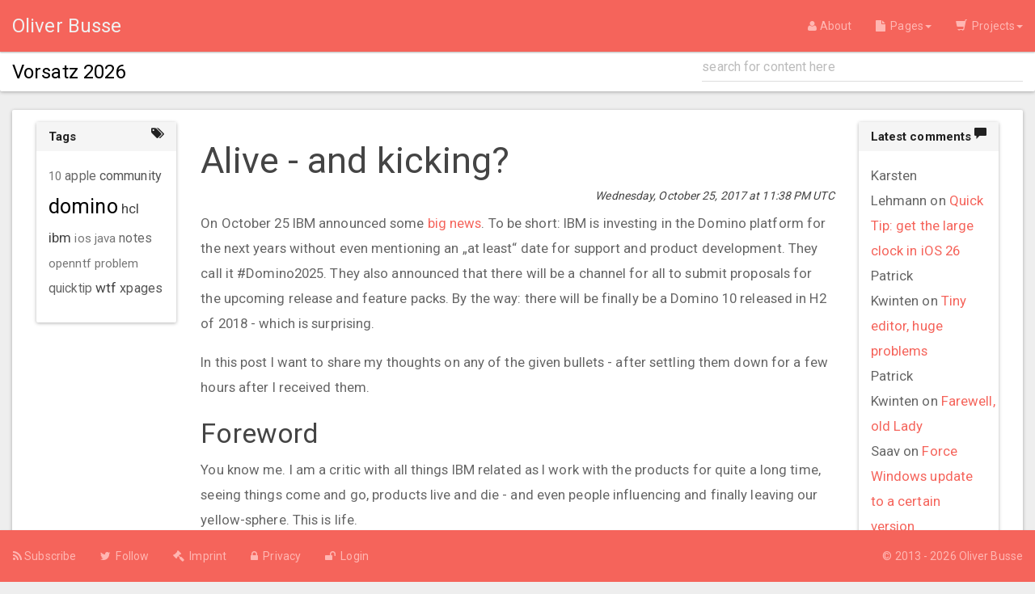

--- FILE ---
content_type: text/html;charset=UTF-8
request_url: https://notesx.net/hp.nsf/blogpost.xsp?documentId=1BFA
body_size: 7620
content:
<!DOCTYPE html>
<html lang="en">
<head>
<script type="text/javascript">if(!navigator.cookieEnabled)window.location.href="https://notesx.net/hp.nsf/blogpost.xsp?documentId=1BFA\u0026SessionID=C07D3E682AAC712757984B7F690F1F48EE3B1459";</script>
<title>Alive - and kicking? // Oliver Busse</title>
<link rel="SHORTCUT ICON" href="/hp.nsf/life.png">
<script type="text/javascript">var dojoConfig = {locale: 'en', parseOnLoad: true};</script>
<script type="text/javascript" src="/xsp/.ibmxspres/dojoroot-1.9.7/dojo/dojo.js"></script>
<script type="text/javascript" src="/xsp/.ibmxspres/dojoroot-1.9.7/ibm/xsp/widget/layout/layers/xspClientDojo.js"></script>
<script type="text/javascript" src="/xsp/.ibmxspres/dojoroot-1.9.7/ibm/xsp/widget/layout/layers/xspClientDojoUI.js"></script>
<script type="text/javascript">dojo.require("dojo.parser")</script>
<meta name="viewport" content="width=device-width, initial-scale=1">
<link rel="stylesheet" type="text/css" href="/xsp/.ibmxspres/.extlib/bootstrap/xsptheme/xsp.css">
<link rel="stylesheet" type="text/css" href="/xsp/.ibmxspres/.extlib/bootstrap/bootstrap320/css/bootstrap.min.css">
<link rel="stylesheet" type="text/css" href="/xsp/.ibmxspres/dojoroot-1.9.7/dijit/themes/tundra/tundra.css">
<link rel="stylesheet" type="text/css" href="/xsp/.ibmxspres/.extlib/bootstrap/xpages300.css">
<script type="text/javascript" src="/xsp/.ibmxspres/.extlib/bootstrap/jquery/jquery-1.11.0.min.js"></script>
<script type="text/javascript" src="/xsp/.ibmxspres/.extlib/bootstrap/bootstrap320/js/bootstrap.min.js"></script>
<script type="text/javascript" src="/xsp/.ibmxspres/.extlib/bootstrap/xpages300.js"></script>
<script type="text/javascript" src="/hp.nsf/bootstrap-growl-master/jquery.bootstrap-growl.min.js"></script>
<link rel="stylesheet" type="text/css" href="https://maxcdn.bootstrapcdn.com/font-awesome/4.4.0/css/font-awesome.min.css">
<link rel="stylesheet" type="text/css" href="/hp.nsf/bs3_tweaks.css">
<link rel="stylesheet" type="text/css" href="/hp.nsf/paper/bootstrap.css">
<link rel="stylesheet" type="text/css" href="/hp.nsf/hp_tweaks.css">
<script type="text/javascript" src="/hp.nsf/core.js"></script>
<script type="text/javascript" src="/hp.nsf/google-code-prettify/prettify.js"></script>
<link rel="stylesheet" type="text/css" href="/hp.nsf/google-code-prettify/prettify.css">
<link rel="stylesheet" type="text/css" href="/hp.nsf/prettify-desert.css">
<meta name="keywords" content="10, collaboration, collaborationtoday, domino, ibm, notes, sametime, verse">
<link rel="stylesheet" type="text/css" href="/xsp/.ibmxspres/.extlib/css/tagcloud.css">
</head>
<body class="xsp tundra">
<form id="view:_id1" method="post" action="/hp.nsf/blogpost.xsp?documentId=1BFA" enctype="multipart/form-data">
<nav class="navbar navbar-inverse navbar-fixed-top navbar-paper" role="navigation"><div class="container-fluid"><div class="navbar-header"><button class="navbar-toggle" data-target="#bs-example-navbar-collapse-1" data-toggle="collapse" type="button"><span class="sr-only">Toggle navigation</span><span class="icon-bar"></span><span class="icon-bar"></span><span class="icon-bar"></span></button><a class="navbar-brand" href="index.xsp"><span id="view:_id1:_id2:computedField3">Oliver Busse</span></a></div><div class="collapse navbar-collapse" id="bs-example-navbar-collapse-1"><ul class="nav navbar-nav"></ul><ul class="nav navbar-nav navbar-right"><li><a href="about.xsp"><span class="fa fa-user"></span>&nbsp;About</a></li><li class="dropdown"><a class="dropdown-toggle" data-toggle="dropdown" href="#"><span class="fa fa-file"></span>&nbsp; Pages<b class="caret"></b></a><ul class="dropdown-menu"><li>
<a href="blog.xsp"><span class="glyphicon glyphicon-tasks"></span><span id="view:_id1:_id2:repeat1:0:computedField1">&#160; Blog</span></a></li>
<li>
<a href="tutorials.xsp"><span class="glyphicon glyphicon-hand-up"></span><span id="view:_id1:_id2:repeat1:1:computedField1">&#160; Tutorials</span></a></li>
<li>
<a href="docu.xsp"><span class="glyphicon glyphicon-facetime-video"></span><span id="view:_id1:_id2:repeat1:2:computedField1">&#160; Docs</span></a></li>
<li>
<a href="http://de.slideshare.net/OliverBusse" target="_blank"><span class="fa fa-slideshare"></span><span id="view:_id1:_id2:repeat1:3:computedField1">&#160; Slide Decks</span></a></li>
<li>
<a href="terms.xsp"><span class="fa fa-bookmark"></span><span id="view:_id1:_id2:repeat1:4:computedField1">&#160; Terms</span></a></li>
<li>
<a href="domnav.xsp"><span class="fa fa-arrow-right"></span><span id="view:_id1:_id2:repeat1:5:computedField1">&#160; Domino Navigator</span></a></li>
<li>
<a href="other.xsp"><span class="fa fa-plus"></span><span id="view:_id1:_id2:repeat1:6:computedField1">&#160; More</span></a></li>
</ul></li><li class="dropdown"><a class="dropdown-toggle" data-toggle="dropdown" href="#"><span class="glyphicon glyphicon-shopping-cart"></span>&nbsp; Projects<b class="caret"></b></a><ul class="dropdown-menu"><li><a href="http://www.openntf.org/main.nsf/project.xsp?r=project/FileSilo" target="_blank">FileSilo</a></li><li><a href="https://github.com/zeromancer1972/Bootstrap-3-Template" target="_blank">Bootstrap 3 Template</a></li><li><a href="https://github.com/zeromancer1972/Pushover4XPages" target="_blank">Pushover 4 XPages</a></li><li><a href="http://www.openntf.org/main.nsf/project.xsp?r=project/OSnippets%20Template" target="_blank">OSnippets Template</a></li><li><a href="http://www.openntf.org/main.nsf/project.xsp?r=project/Portalo" target="_blank">Portalo</a></li></ul></li></ul></div></div></nav><div class="pagehelp panel panel-default"><div class="container-fluid"><div class="row"><div class="col-lg-8"><h4><div id="view:_id1:_id2:_id53:repeat1" style="clear:both;">
<a id="view:_id1:_id2:_id53:repeat1:0:link1" href="blogpost.xsp?documentId=2576"><span class="lotusHeading">Vorsatz 2026</span></a></div>
</h4></div><div class="col-lg-4"><div><input type="text" id="view:_id1:_id2:_id57:quicksearch" name="view:_id1:_id2:_id57:quicksearch" class="form-control searchfield" placeholder="search for content here"><span class="input-group-btn" style="display:none"><button class="btn btn-default" type="button" name="view:_id1:_id2:_id57:searchButton" id="view:_id1:_id2:_id57:searchButton"><i class="fa    fa-search"></i></button></span></div>
</div></div></div></div><div class="container-fluid" id="content"><div class="panel panel-default"><div class="panel-body"><div class="col-lg-2" id="leftcol"><div id="view:_id1:_id2:facetLeft">
<div><div class="panel panel-default"><div class="panel-heading"><h4 class="panel-title">Tags</h4><span class="fa fa-tags pull-right"></span></div><div class="panel-body panel-widget"><div id="view:_id1:_id2:facetLeft:_id66:tagCloud1" role="navigation">
<div id="view:_id1:_id2:facetLeft:_id66:tagCloud1_tg" class="lotusTagCloud lotusChunk">
<ul>
<li style="display:inline"><a role="link" href="/hp.nsf/tags.xsp?query=10" title="32 entries" class="tagCloudSize1">10</a></li>
<li style="display:inline"><a role="link" href="/hp.nsf/tags.xsp?query=12" title="20 entries" class="tagCloudSize0">12</a></li>
<li style="display:inline"><a role="link" href="/hp.nsf/tags.xsp?query=admin" title="10 entries" class="tagCloudSize0">admin</a></li>
<li style="display:inline"><a role="link" href="/hp.nsf/tags.xsp?query=ambassador" title="15 entries" class="tagCloudSize0">ambassador</a></li>
<li style="display:inline"><a role="link" href="/hp.nsf/tags.xsp?query=apple" title="50 entries" class="tagCloudSize2">apple</a></li>
<li style="display:inline"><a role="link" href="/hp.nsf/tags.xsp?query=beta" title="14 entries" class="tagCloudSize0">beta</a></li>
<li style="display:inline"><a role="link" href="/hp.nsf/tags.xsp?query=bluemix" title="20 entries" class="tagCloudSize0">bluemix</a></li>
<li style="display:inline"><a role="link" href="/hp.nsf/tags.xsp?query=bootstrap" title="14 entries" class="tagCloudSize0">bootstrap</a></li>
<li style="display:inline"><a role="link" href="/hp.nsf/tags.xsp?query=champion" title="24 entries" class="tagCloudSize0">champion</a></li>
<li style="display:inline"><a role="link" href="/hp.nsf/tags.xsp?query=collaboration" title="15 entries" class="tagCloudSize0">collaboration</a></li>
<li style="display:inline"><a role="link" href="/hp.nsf/tags.xsp?query=community" title="88 entries" class="tagCloudSize3">community</a></li>
<li style="display:inline"><a role="link" href="/hp.nsf/tags.xsp?query=designer" title="19 entries" class="tagCloudSize0">designer</a></li>
<li style="display:inline"><a role="link" href="/hp.nsf/tags.xsp?query=development" title="25 entries" class="tagCloudSize0">development</a></li>
<li style="display:inline"><a role="link" href="/hp.nsf/tags.xsp?query=docker" title="12 entries" class="tagCloudSize0">docker</a></li>
<li style="display:inline"><a role="link" href="/hp.nsf/tags.xsp?query=domino" title="207 entries" class="tagCloudSize10">domino</a></li>
<li style="display:inline"><a role="link" href="/hp.nsf/tags.xsp?query=domino2025" title="15 entries" class="tagCloudSize0">domino2025</a></li>
<li style="display:inline"><a role="link" href="/hp.nsf/tags.xsp?query=engageug" title="27 entries" class="tagCloudSize0">engageug</a></li>
<li style="display:inline"><a role="link" href="/hp.nsf/tags.xsp?query=event" title="22 entries" class="tagCloudSize0">event</a></li>
<li style="display:inline"><a role="link" href="/hp.nsf/tags.xsp?query=extlib" title="12 entries" class="tagCloudSize0">extlib</a></li>
<li style="display:inline"><a role="link" href="/hp.nsf/tags.xsp?query=fixpack" title="19 entries" class="tagCloudSize0">fixpack</a></li>
<li style="display:inline"><a role="link" href="/hp.nsf/tags.xsp?query=hardware" title="10 entries" class="tagCloudSize0">hardware</a></li>
<li style="display:inline"><a role="link" href="/hp.nsf/tags.xsp?query=hcl" title="107 entries" class="tagCloudSize4">hcl</a></li>
<li style="display:inline"><a role="link" href="/hp.nsf/tags.xsp?query=homekit" title="14 entries" class="tagCloudSize0">homekit</a></li>
<li style="display:inline"><a role="link" href="/hp.nsf/tags.xsp?query=ibm" title="95 entries" class="tagCloudSize4">ibm</a></li>
<li style="display:inline"><a role="link" href="/hp.nsf/tags.xsp?query=ics" title="25 entries" class="tagCloudSize0">ics</a></li>
<li style="display:inline"><a role="link" href="/hp.nsf/tags.xsp?query=ios" title="32 entries" class="tagCloudSize1">ios</a></li>
<li style="display:inline"><a role="link" href="/hp.nsf/tags.xsp?query=java" title="42 entries" class="tagCloudSize1">java</a></li>
<li style="display:inline"><a role="link" href="/hp.nsf/tags.xsp?query=linux" title="22 entries" class="tagCloudSize0">linux</a></li>
<li style="display:inline"><a role="link" href="/hp.nsf/tags.xsp?query=mac" title="26 entries" class="tagCloudSize0">mac</a></li>
<li style="display:inline"><a role="link" href="/hp.nsf/tags.xsp?query=macos" title="9 entries" class="tagCloudSize0">macos</a></li>
<li style="display:inline"><a role="link" href="/hp.nsf/tags.xsp?query=node" title="19 entries" class="tagCloudSize0">node</a></li>
<li style="display:inline"><a role="link" href="/hp.nsf/tags.xsp?query=nomad" title="14 entries" class="tagCloudSize0">nomad</a></li>
<li style="display:inline"><a role="link" href="/hp.nsf/tags.xsp?query=notes" title="63 entries" class="tagCloudSize2">notes</a></li>
<li style="display:inline"><a role="link" href="/hp.nsf/tags.xsp?query=openntf" title="47 entries" class="tagCloudSize1">openntf</a></li>
<li style="display:inline"><a role="link" href="/hp.nsf/tags.xsp?query=people" title="23 entries" class="tagCloudSize0">people</a></li>
<li style="display:inline"><a role="link" href="/hp.nsf/tags.xsp?query=problem" title="44 entries" class="tagCloudSize1">problem</a></li>
<li style="display:inline"><a role="link" href="/hp.nsf/tags.xsp?query=quicktip" title="60 entries" class="tagCloudSize2">quicktip</a></li>
<li style="display:inline"><a role="link" href="/hp.nsf/tags.xsp?query=smarthome" title="20 entries" class="tagCloudSize0">smarthome</a></li>
<li style="display:inline"><a role="link" href="/hp.nsf/tags.xsp?query=source+control" title="11 entries" class="tagCloudSize0">source control</a></li>
<li style="display:inline"><a role="link" href="/hp.nsf/tags.xsp?query=ssl" title="11 entries" class="tagCloudSize0">ssl</a></li>
<li style="display:inline"><a role="link" href="/hp.nsf/tags.xsp?query=stupid" title="11 entries" class="tagCloudSize0">stupid</a></li>
<li style="display:inline"><a role="link" href="/hp.nsf/tags.xsp?query=ubuntu" title="10 entries" class="tagCloudSize0">ubuntu</a></li>
<li style="display:inline"><a role="link" href="/hp.nsf/tags.xsp?query=watson" title="13 entries" class="tagCloudSize0">watson</a></li>
<li style="display:inline"><a role="link" href="/hp.nsf/tags.xsp?query=we4it" title="20 entries" class="tagCloudSize0">we4it</a></li>
<li style="display:inline"><a role="link" href="/hp.nsf/tags.xsp?query=web" title="10 entries" class="tagCloudSize0">web</a></li>
<li style="display:inline"><a role="link" href="/hp.nsf/tags.xsp?query=windows" title="18 entries" class="tagCloudSize0">windows</a></li>
<li style="display:inline"><a role="link" href="/hp.nsf/tags.xsp?query=windows+10" title="11 entries" class="tagCloudSize0">windows 10</a></li>
<li style="display:inline"><a role="link" href="/hp.nsf/tags.xsp?query=work" title="11 entries" class="tagCloudSize0">work</a></li>
<li style="display:inline"><a role="link" href="/hp.nsf/tags.xsp?query=wtf" title="98 entries" class="tagCloudSize4">wtf</a></li>
<li style="display:inline"><a role="link" href="/hp.nsf/tags.xsp?query=xpages" title="81 entries" class="tagCloudSize3">xpages</a></li>
</ul>
</div>

</div></div></div></div>
</div>
</div><div class="col-lg-8"><div id="view:_id1:_id2:facetMiddle">
<div><header style="lotusHeader"><h2 style="font-weight:normal;" class="lotusHeading">Alive - and kicking?</h2></header><h6 class="text-right"><em>Wednesday, October 25, 2017 at 11:38 PM&nbsp;UTC</em></h6><div id="view:_id1:_id2:facetMiddle:inputRichText1"><p dir="ltr">On October 25 IBM announced some <a href="https://www.ibm.com/blogs/social-business/2017/10/25/ibm-announces-investment-notes-domino-version-10-beyond/" target="_blank">big&nbsp;news</a>. To be short: IBM is investing in the Domino platform for the next years without even mentioning an&nbsp;&bdquo;at least&ldquo; date for support and product development. They call it #Domino2025. They also announced that there will be a channel for all to submit proposals for the upcoming release and feature packs. By the way: there will be finally be a Domino 10 released in H2 of 2018 - which is surprising.</p>

<p dir="ltr">In this post I want to share my thoughts on any of the given bullets - after settling them down for a few hours after I received them.</p>

<h3 dir="ltr">Foreword</h3>

<p dir="ltr">You know me. I am a critic with all things IBM related as I work with the products for quite a long time, seeing things come and go, products live and die - and even people influencing and finally leaving our yellow-sphere. This is life.</p>

<p dir="ltr">This day I missed the IBM Champions call on which IBM &bdquo;exclusively&ldquo; announced the details after <a href="https://www.ibm.com/social-business/us-en/announce/domino-jam2025/" target="_blank">Ed&nbsp;Brill&nbsp;published&nbsp;the&nbsp;Domino&nbsp;10&nbsp;news</a> earlier. I slept over it literally because I took a 4h nap after an early start heading back home from a customer workshop in Vienna this week, so my first impressions came from tweets directly afterwards and various blog posts. I don&rsquo;t link them here, search them for yourself on <a href="https://collaborationtoday.info/" target="_blank">CollaborationToday</a> or via the hashtag #domino2025 on Twitter.</p>

<h3 dir="ltr">What IBM told us</h3>

<p dir="ltr">IBM will outsource the development of Notes, Domino, Verse and Sametime to HCL Technologies. Domino will reach the 10th iteration, project name &bdquo;Sapphire&ldquo; - which totally makes sense as FP9 was called &bdquo;Zircon&ldquo;, so they keep the &bdquo;gem&ldquo; terms.</p>

<p dir="ltr">What is surprising is the number 10. IBM told us for the last 1,5-2 years that a new version is difficult due to internal legal processes. So they once introduced the &bdquo;Feature Pack&ldquo; strategy. Now, suddenly, it seems that they solved those issues and we finally get the &bdquo;10&ldquo; - congrats!</p>

<p dir="ltr">But what does outsourcing mean? HCL Technologies is a global player, based in India (!), fulfilling all the common outsourcing-cliches but this company does a lot of work for other global players such as Microsoft and Amazon. So I don&rsquo;t see an issue on that. What makes me wonder is that IBM still is leading the strategy and marketing role for the named products. Strategy is fine but also carrying on with marketing for Domino &amp; co does not make any sense to me. We had that for decades which lead us to where we are now. Another development team doing the heavy lifting will not change anything except from regular updates. To be honest, regular updates weren&rsquo;t a thing that made me frown during the Feature Pack period - IBM delivered.</p>

<p dir="ltr">I also wonder what will happen to the IBM developers of the products - there still quite a lot of them. As we already have seen they will change to other teams inside IBM like the Ireland crew who now focuses on Livegrid and Pink, formerly XPages.</p>

<p dir="ltr">Finally the support channels stay the same with submitting PMR.</p>

<p dir="ltr"><img alt="" src="/hp.nsf/xsp/.ibmmodres/persistence/DominoDoc-1BFA-postBody/dominox_1508976450533.jpeg" /></p>

<h3 dir="ltr">My concerns</h3>

<p dir="ltr">This announcement is a very important one - but unfortunately at least 5-10 years too late. During the last decade IBM lost a lot of customers which basically means that the customers do not use Domino exclusively but in combination with other products like Sharepoint. IBM missed a lot of opportunities binding customers. I doubt that this will change with this new strategy.</p>

<p dir="ltr">And: will the lately published Domino Developer Edition also benefit from this progress?</p>

<h3 dir="ltr">The benefit</h3>

<p dir="ltr">Again, IBM shows increased interest of what the community (partners, customers, influencers) has&nbsp;to say for the new product and launched the #Domino2025 jam. You can register for it to participate.</p>

<h3 dir="ltr">Outlook</h3>

<p dir="ltr">Of course I wish our bread-and-butter platform all the best for the future and I hope that Domino 10 won&rsquo;t be just another name for feature pack 11-15 but offering current technologies such as REST, graph, analytics and cognitive parts as well as separation for mail from application parts and modularisation and containers. One last thing: please don&#39;t invest in the Notes client.</p>

<p dir="ltr">Good luck!</p>
</div><br>
<br>
<div id="view:_id1:_id2:facetMiddle:repeat1" style="text-align:right;">
<a id="view:_id1:_id2:facetMiddle:repeat1:0:link2" href="tags.xsp?query=10" class="badge">10</a><a id="view:_id1:_id2:facetMiddle:repeat1:1:link2" href="tags.xsp?query=collaboration" class="badge">collaboration</a><a id="view:_id1:_id2:facetMiddle:repeat1:2:link2" href="tags.xsp?query=collaborationtoday" class="badge">collaborationtoday</a><a id="view:_id1:_id2:facetMiddle:repeat1:3:link2" href="tags.xsp?query=domino" class="badge">domino</a><a id="view:_id1:_id2:facetMiddle:repeat1:4:link2" href="tags.xsp?query=ibm" class="badge">ibm</a><a id="view:_id1:_id2:facetMiddle:repeat1:5:link2" href="tags.xsp?query=notes" class="badge">notes</a><a id="view:_id1:_id2:facetMiddle:repeat1:6:link2" href="tags.xsp?query=sametime" class="badge">sametime</a><a id="view:_id1:_id2:facetMiddle:repeat1:7:link2" href="tags.xsp?query=verse" class="badge">verse</a></div>
<br>
<br>
<a name="comments"></a><br>
<script type="text/javascript">
require( ['dojo/_base/declare', 'ibm/xsp/widget/layout/xspCKEditor'], function( declare, xspCKEditor ){
	return declare( 'org.openntf.filesilo.CKEDITOR', xspCKEditor, {
		constructor: function ckew_ctor(options){
		CKEDITOR.timestamp = '';
	}
	});    
});

</script>
<div id="view:_id1:_id2:facetMiddle:_id126:cform"><br>
<div class="panel panel-default"><div class="panel-heading"><h4 class="panel-title">Leave a comment right here</h4></div><div class="panel-body"><fieldset id="view:_id1:_id2:facetMiddle:_id126:formTable1" style="width:100%">
<table class="form-table" role="form" cellpadding="0" cellspacing="0" border="0"><tbody>

<tr class="control-group"><td colspan="3"><div style="padding-left: 25px" class="control-label"><label for="view:_id1:_id2:facetMiddle:_id126:commentName1"><span>*</span>Your name</label></div><div style="padding-left: 25px"><input type="text" id="view:_id1:_id2:facetMiddle:_id126:commentName1" name="view:_id1:_id2:facetMiddle:_id126:commentName1" aria-required="true" style="width:100%" class="form-control" placeholder="Jane Doe"></div></td></tr>
<tr class="control-group"><td colspan="3"><div style="padding-left: 25px" class="control-label"><label for="view:_id1:_id2:facetMiddle:_id126:commentEmail1"><span>*</span>Your Email</label></div><div style="padding-left: 25px"><input type="text" id="view:_id1:_id2:facetMiddle:_id126:commentEmail1" name="view:_id1:_id2:facetMiddle:_id126:commentEmail1" aria-required="true" style="width:100%" class="form-control" placeholder="yourname@domain.tld"></div></td></tr>
<tr class="control-group"><td colspan="3"><div style="padding-left: 25px" class="control-label"><label for="view:_id1:_id2:facetMiddle:_id126:inputText1">Your website</label></div><div style="padding-left: 25px"><input type="text" id="view:_id1:_id2:facetMiddle:_id126:inputText1" name="view:_id1:_id2:facetMiddle:_id126:inputText1" style="width:100%" class="form-control" placeholder="http://"></div></td></tr>
<tr class="control-group"><td colspan="3"><div style="padding-left: 25px" class="control-label"><label for="view:_id1:_id2:facetMiddle:_id126:inputRichText1">Comment text</label></div><div style="padding-left: 25px"><input id="view:_id1:_id2:facetMiddle:_id126:inputRichText1_h" name="view:_id1:_id2:facetMiddle:_id126:inputRichText1_h" type="hidden" value=""><input id="view:_id1:_id2:facetMiddle:_id126:inputRichText1_mod" name="view:_id1:_id2:facetMiddle:_id126:inputRichText1_mod" type="hidden" value=""><div style="width:100%"><textarea rows="1" cols="1" id="view:_id1:_id2:facetMiddle:_id126:inputRichText1" name="view:_id1:_id2:facetMiddle:_id126:inputRichText1" dojoType="org.openntf.filesilo.CKEDITOR" extraPlugins="autogrow" toolbar="Slim" skin="BootstrapCK-Skin,/hp.nsf/bscke/"></textarea></div></div></td></tr></tbody>
</table>
</fieldset>
<div class="pull-right"><button style="margin-top:20px" class="btn btn-primary btn" type="button" name="view:_id1:_id2:facetMiddle:_id126:button1" id="view:_id1:_id2:facetMiddle:_id126:button1">Post your comment</button></div>
</div></div></div>
</div>
</div>
</div><div class="col-lg-2" id="rightcol"><div id="view:_id1:_id2:facetRight">
<div><div class="panel panel-default"><div class="panel-heading"><h4 class="panel-title">Latest comments</h4><span class="glyphicon glyphicon-comment pull-right"></span></div><div class="panel-body panel-widget"><div><div id="view:_id1:_id2:facetRight:_id138:repeat1">
<div><span id="view:_id1:_id2:facetRight:_id138:repeat1:0:inputText1">Karsten Lehmann</span>&nbsp;on&nbsp;<a id="view:_id1:_id2:facetRight:_id138:repeat1:0:link1" href="blogpost.xsp?documentId=255A#comments">Quick Tip: get the large clock in iOS 26</a></div>
<div><span id="view:_id1:_id2:facetRight:_id138:repeat1:1:inputText1">Patrick Kwinten</span>&nbsp;on&nbsp;<a id="view:_id1:_id2:facetRight:_id138:repeat1:1:link1" href="blogpost.xsp?documentId=254A#comments">Tiny editor, huge problems</a></div>
<div><span id="view:_id1:_id2:facetRight:_id138:repeat1:2:inputText1"> Patrick Kwinten</span>&nbsp;on&nbsp;<a id="view:_id1:_id2:facetRight:_id138:repeat1:2:link1" href="blogpost.xsp?documentId=2532#comments">Farewell,  old Lady</a></div>
<div><span id="view:_id1:_id2:facetRight:_id138:repeat1:3:inputText1">Saav</span>&nbsp;on&nbsp;<a id="view:_id1:_id2:facetRight:_id138:repeat1:3:link1" href="blogpost.xsp?documentId=2452#comments">Force Windows update to a certain version</a></div>
<div><span id="view:_id1:_id2:facetRight:_id138:repeat1:4:inputText1">Daniel Nashed</span>&nbsp;on&nbsp;<a id="view:_id1:_id2:facetRight:_id138:repeat1:4:link1" href="blogpost.xsp?documentId=2522#comments">Quick Tip: Domino container in your timezone</a></div>
</div>
</div>
</div><div class="panel-footer"><h4 class="panel-title"><a id="view:_id1:_id2:facetRight:_id138:_id152" href="/hp.nsf/commentsall.xsp">View all comments</a></h4></div></div></div>
</div>
</div></div></div></div><nav class="navbar navbar-inverse navbar-fixed-bottom navbar-paper" role="navigation"><div class="container-fluid"><div class="navbar-header"><button class="navbar-toggle" data-target="#footer-collapse" data-toggle="collapse" type="button"><span class="sr-only">Toggle navigation</span><span class="icon-bar"></span><span class="icon-bar"></span><span class="icon-bar"></span></button></div><div class="collapse navbar-collapse" id="footer-collapse"><ul class="nav navbar-nav" style="margin-left:-14px"><li><a href="rss.xsp" target="_blank"><span class="fa fa-rss"></span>&nbsp;Subscribe</a></li><li><a href="https://twitter.com/zeromancer1972" target="_blank"><span class="fa fa-twitter"></span>&nbsp; Follow</a></li><li>
<a href="imprint.xsp"><span class="fa fa-legal"></span>&nbsp;&nbsp;<span id="view:_id1:_id2:repeat2:0:computedField2">Imprint</span></a></li>
<li>
<a href="privacy.xsp"><span class="fa fa-lock"></span>&nbsp;&nbsp;<span id="view:_id1:_id2:repeat2:1:computedField2">Privacy</span></a></li>
<li>
<a href="login.xsp"><span class="fa fa-unlock"></span>&nbsp;&nbsp;<span id="view:_id1:_id2:repeat2:2:computedField2">Login</span></a></li>
</ul><ul class="nav navbar-nav navbar-right"><li><a id="view:_id1:_id2:link1" href="#" data-target="#aboutbox" data-toggle="modal">&copy; 2013 - 2026 Oliver Busse</a></li></ul></div></div></nav><div class="modal fade" data-backdrop="static" id="aboutbox"><div class="modal-dialog"><div class="modal-content"><div class="modal-header"><button aria-hidden="true" class="close" data-dismiss="modal" type="button">x</button><h3 class="modal-title panel-title">www.oliverbusse.eu - build 2.6-20200324</h3></div><div class="modal-body"><div class="row"><div class="col-lg-3"><img id="view:_id1:_id2:_id177:image1" src="/hp.nsf/obusse2018_1sw.png" alt="" style="width:100%"></div><div class="col-lg-9"><p>Author: Oliver Busse</p><p><a href="http://about.me/oliverbusse" target="_blank">http://about.me/oliverbusse</a></p><p>This software is licensed under the
								Apache License 2.0</p><p>Code snippets or any other console output - if not otherwise
								proclaimed - licensed under
								&nbsp;<a href="http://www.wtfpl.net/" target="_blank">WTFPL &#8211; Do What the Fuck You Want to Public License</a></p><p>Made with love and IBM XPages,
								using&nbsp;<a href="http://getbootstrap.com" target="_blank">Twitter Bootstrap 3</a></p><p>This website uses the XPages Extension
								Library,
								Bootstrap4XPages Plugin and the
								OpenNTF Domino API</p></div></div></div><div class="modal-footer"><button class="btn btn-block btn-info" data-dismiss="modal" type="button">OK</button></div></div></div></div><script async="true" src="https://www.googletagmanager.com/gtag/js?id=UA-21656000-1"></script><script>window.dataLayer = window.dataLayer || []; function
		gtag(){dataLayer.push(arguments);} gtag('js', new Date());
		gtag('config', 'UA-21656000-1');</script>
<input type="hidden" name="$$viewid" id="view:_id1__VUID" value="!8fa1bexiglkbqqrvacza4yf7j!">
<input type="hidden" name="$$xspsubmitid">
<input type="hidden" name="$$xspexecid">
<input type="hidden" name="$$xspsubmitvalue">
<input type="hidden" name="$$xspsubmitscroll">
<input type="hidden" name="view:_id1" value="view:_id1"></form>
<script type="text/javascript">

function view__id1__id2__id57__id59_clientSide_onkeypress(thisEvent) {
if (thisEvent.keyCode==13) {
	// trigger the SSJS of the button
	document.getElementById("view:_id1:_id2:_id57:searchButton").click();
	// suppress the enter stroke
	thisEvent.preventDefault();
	thisEvent.stopPropagation();
}

}

function view__id1__id2__id57__id62_clientSide_onclick(thisEvent) {
var
			query = document.getElementById("view:_id1:_id2:_id57:quicksearch").value;
			if(query!="") location.href =
			"search.xsp?query="+query

}

if(!XSP.keepAlive){XSP.keepAlive=function xe_ka(){setTimeout('XSP.keepAlive()',1770000);dojo.xhrGet({url:"/hp.nsf/xsp/.ibmmodres/ping",handleAs:"text",preventCache:true});};setTimeout('XSP.keepAlive()',1770000)}
XSP.addOnLoad(function() {
XSP.attachEvent("view:_id1:_id2:_id57:_id59", "view:_id1:_id2:_id57:quicksearch", "onkeypress", view__id1__id2__id57__id59_clientSide_onkeypress, false, 2);
XSP.attachPartial("view:_id1:_id2:_id57:_id62", "view:_id1:_id2:_id57:searchButton", null, "onclick", view__id1__id2__id57__id62_clientSide_onclick, 0, "view:_id1");
dijit.byId("view:_id1:_id2:facetMiddle:_id126:inputRichText1").initForEdit();
function view__id1__id2_facetMiddle__id126_inputRichText1_rteSubmit(thisEvent) {
 var rte=dijit.byId("view:_id1:_id2:facetMiddle:_id126:inputRichText1");
 var txta=XSP.getElementById("view:_id1:_id2:facetMiddle:_id126:inputRichText1_h");
 if(!rte || !txta) return;
 txta.value = rte.getValue();
 return true;

}
XSP.addQuerySubmitListener("view:_id1", view__id1__id2_facetMiddle__id126_inputRichText1_rteSubmit, null, "view__id1__id2_facetMiddle__id126_inputRichText1_rteSubmit");

XSP.attachPartial("view:_id1:_id2:facetMiddle:_id126:eventHandler1", "view:_id1:_id2:facetMiddle:_id126:button1", "view:_id1:_id2:facetMiddle:_id126:cform", "onclick", function(){}, 2, "view:_id1:_id2:facetMiddle:_id126:cform");
}); 

</script>
</body>
</html>

--- FILE ---
content_type: text/css
request_url: https://notesx.net/hp.nsf/bs3_tweaks.css
body_size: 4603
content:
/**/ /*@import url("//fonts.googleapis.com/css?family=Open+Sans:300");*/
	/*@import url(http://fonts.googleapis.com/css?family=Titillium+Web:300);*/
@import url(//fonts.googleapis.com/css?family=Roboto:300);

* { /*font-family: "Open Sans", sans-serif;*/
	
}

body { /*font-family: "Open Sans", sans-serif;*/
	/*font-family: "Titillium Web", sans-serif;*/
	font-family: "Roboto";
}

.navbar-brand {
	font-size: 1.4em;
}

.navbar-inverse {
	border: 0 none;
}

#content {
	font-size: 1.2em;
}

h1,h2 {
	margin-top: 10px;
}

h4.lotusHeading {
	font-weight: bold;
}

#rightcol img.image {
	width: 100%;
	border-radius: 50%;
	-webkit-border-radius: 50%;
	-moz-border-radius: 50%;
}

img.circle {
	border-radius: 50%;
	-webkit-border-radius: 50%;
	-moz-border-radius: 50%;
}

img.brand {
	vertical-align: top;
	margin-top: -14px;
	margin-right: 10px
}

.xspPagerContainer {
	background-color: transparent;
}

.xspPagerLeft {
	background-color: transparent;
	padding: 10px 0 10px 0;
	font-weight: bold;
}

.ckeditor * {
	box-sizing: content-box;
	-moz-box-sizing: content-box;
	-ms-box-sizing: content-box;
	-webkit-box-sizing: content-box;
}

@media ( min-width : 992px) {
	.modal-lg {
		width: 900px;
	}
}

.pagehelp {
	background-color: #fff;
	/*background-color: #008cba;*/ /*
	background: -moz-linear-gradient(top, #040756 0%, #0847a9 100%);	
	background: -webkit-gradient(linear, left top, left bottom, color-stop(0%, #040756),
		color-stop(100%, #0847a9) );
	background: -webkit-linear-gradient(top, #040756 0%, #0847a9 100%);	
	background: -o-linear-gradient(top, #040756 0%, #0847a9 100%);	
	background: -ms-linear-gradient(top, #040756 0%, #0847a9 100%);	
	background: linear-gradient(to bottom, #040756 0%, #0847a9 100%);	
	filter: progid : DXImageTransform.Microsoft.gradient (   startColorstr =
		'#040756', endColorstr = '#0847a9', GradientType = 0 );
		*/
}

.pagehelp { /*	background-color: #105CB6;*/
	margin-bottom: 20px;
	/*color: #fff;*/
	min-height: 110px;
	/*padding-top: 52px;*/
	padding-top: 64px;
}

.pagehelp a,.pagehelp a:link,.pagehelp a:visited {
	color: #000;
}

.searchGroup {
	margin-bottom: 10px;
}

#content {
	margin-bottom: 50px;
}

.msg {
	display: block;
}

.actionbar .btn {
	margin-right: 4px;
}

.btn-custom-green {
	background-color: #abd100;
	color: white;
	border-color: #abd100;
}

.btn-custom-green:hover,.btn-custom-green:focus,.btn-custom-green:active
	{
	background-color: #C4DF4D;
	border-color: #C4DF4D;
	color: white;
}

#footer {
	font-size: 0.8em;
}

.actionbar { /*border-bottom: solid 1px #ccc;*/
	margin-bottom: 20px;
	padding-bottom: 10px;
}

.tab-pane {
	padding: 10px;
	border-left: solid 1px #ddd;
	border-right: solid 1px #ddd;
	border-bottom: solid 1px #ddd;
	background-color: #fff;
}

.logindialog {
	-webkit-box-shadow: 0 5px 15px rgba(0, 0, 0, .5);
	-moz-box-shadow: 0 5px 15px rgba(0, 0, 0, .5);
	box-shadow: 0 5px 15px rgba(0, 0, 0, .5);
}

th {
	font-weight: bold;
}

.tundra .dijitSelect .dijitButtonContents,.tundra .dijitSelect,.tundra .dijitTextBox
	{
	background: none;
}

.dijitPlaceHolder {
	font-style: inherit;
}

.panel-title {
	font-weight: bold;
}

.tiny td {
	font-size: 0.8em;
}

.clickable {
	cursor: pointer;
}

.panel-heading span {
	margin-top: -20px;
	font-size: 15px;
}

.form-control {
	margin-bottom: 10px;
}

.form-group label {
	display: block;
}

.form-group label.left {
	display: inline-table;
}

.disabled {
	background-color: #eee;
	cursor: not-allowed;
}

a.nav-disabled {
	cursor: not-allowed;
}

.modal-header { /*
	background-color: #105CB6;
	border-color: #666;
	color: #fff;
	border-top-left-radius: 3px;
	border-top-right-radius: 3px;
	-moz-border-top-left-radius: 3px;
	-moz-border-top-right-radius: 3px;
	-webkit-border-top-left-radius: 3px;
	-webkit-border-top-right-radius: 3px;
	*/
	
}

.table th span.xspTextComputedField {
	font-weight: bold;
}

.table .xspColumn {
	padding: 8px !important;
}

/* hp tweaks */
.snippet {
	cursor: pointer;
}

.commentSection-wide-header {
	cursor: pointer;
}

/* bs4xsp tweaks*/
.pagination {
	margin: 10px 0 0 0 !important;
}

.navbar {
	margin-bottom: 0 !important;
}

ul.applayout-links {
	margin-left: -30px;
}

/*tweaks end*/
.commentinfo {
	margin-bottom: 20px;
}

.form-table {
	width: 100%;
}

tr.control-group>td>div {
	padding-left: 0 !important;
}

.lotusTagCloud ul {
	padding-left: 0;
}

--- FILE ---
content_type: text/javascript;charset=UTF-8
request_url: https://notesx.net/xsp/.ibmxspres/domino/ckeditor/plugins/ibmtabletools/lang/en.js
body_size: 550
content:
/**
 * @license Copyright (c) 2003-2014, CKSource - Frederico Knabben. All rights reserved.
 * For licensing, see LICENSE.html or http://ckeditor.com/licensePortions Copyright IBM Corp., 2009-2016.
 */

CKEDITOR.plugins.setLang( 'ibmtabletools', 'en', {
	insertMultipleRows : "Insert Rows",
	insertMultipleCols : "Insert Columns",
	noOfRows : "Number of Rows:",
	noOfCols : "Number of Columns:",
	insertPosition : "Position:",
	insertBefore : "Before",
	insertAfter : "After",
	selectTable : "Select Table",
	selectRow : "Select Row",
	columnTitle : "Column Width",
	colProps : "Column Properties",
	invalidColumnWidth	: "Column width must be a positive number.",
	sortTable : "Sort Table",
	sortTableContextMenuOption : "Sort Table",
	colNumber : "Column",
	sortOrderAsc : "Ascending",
	sortOrderDesc : "Descending",
	sortOrder : "Sort Order",
	textType : "Text",
	numericType : "Number",
	sortType : "Sort Type",
	invalidColumnNumber	: "Column number must be a positive number.",
	columnDoesNotExist	: "Column $1 does not exist.",
	mergedCells : 'Cannot sort a table containing merged cells'
});

--- FILE ---
content_type: text/javascript;charset=UTF-8
request_url: https://notesx.net/xsp/.ibmxspres/domino/ckeditor/plugins/ibmtoolbars/plugin.js
body_size: 6916
content:
/**
*
*/

if (typeof CKEDITOR.ibm === 'undefined') { CKEDITOR.ibm = {}; }

	CKEDITOR.ibm.menus = CKEDITOR.tools.createClass(
	{	
		$ : function(editor, menuGroup)
		{
			this.editor = editor;			
			this._.menuGroup = menuGroup;
			this._.menuItemOrder = 0;
			
			if (typeof this.editor._.menuGroups[menuGroup] === 'undefined')
			{
				this.editor.addMenuGroup(menuGroup);
			}
		},
		
		privates :
		{
			getCommandLabel : function(commandName)
			{
				for (var name in this.editor.ui.items)
				{
					if (this.editor.ui.items[name].command === commandName)
					{
						return this.editor.ui.items[name].args[0].label;
					}
				}
				return '';
			},
			
			getMenuItemOrder : function()
			{
				return ++this._.menuItemOrder;
			},
			
			getMenuItemState : function( itemName )
			{				
				var item = this.editor.getMenuItem( itemName );
				if (typeof item === 'undefined')
				{
					return CKEDITOR.TRISTATE_OFF;
				}
				
				var cmd = this.editor.getCommand( item.cmdName );
				if (typeof cmd === 'undefined')
				{
					return CKEDITOR.TRISTATE_OFF;
				}

				return cmd.state;
			}			
		},
		
		proto :
		{
			getIconPath : function()
			{
				return this._.iconPath;
			},
			
			getMenuGroup : function()
			{
				return this._.menuGroup;
			},
			
			addMenuItem : function(commandName, menuName)
			{
				var cmd = this.editor.getCommand(commandName);
				if (typeof cmd !== 'object')
				{
					return;
				}

				this.editor.addMenuItem(menuName + '_' + commandName,
					{
						cmdName : commandName, 
						onClick : function() {
							// Use onClick with the command, this way it will be rendered even if disabled.
							this.editor.getCommand( this.cmdName ).exec();
						},
						icon : commandName,
						group : this.getMenuGroup(),
						label : this._.getCommandLabel(commandName),
						order : this._.getMenuItemOrder(),
						className:'toolbarContextMenu'
					});
			},
			
			createCommandMenu : function(name, label, className, commands, toolbar, iconName)
			{
				var me = this;
				var definition = 
				{
					label : label,
					title : label,
					className : className,
					icon : iconName == 'paste' ? 'pastetext' : iconName,
					toolbar: toolbar,
					requiredContent: iconName == 'link' ? 'a[href]' : '', 
					modes : { wysiwyg : 1 },
					onRender: function()
					{	
						for (var idx = 0; idx < commands.length; ++idx)
						{
							me.addMenuItem(commands[idx], name);
						}
					},
					onMenu : function(element, selection)
					{						
						var itemsToDisplay = {};
						for (var idx = 0; idx < commands.length; ++idx)
						{
							var itemName = name + '_' + commands[idx];
							itemsToDisplay[itemName] = me._.getMenuItemState(itemName);
						}
						return itemsToDisplay;						
					}		
				};
				this.createMenu(name, definition);
			},
			
			createMenu : function(name, definition)
			{			
				if(this.editor.getCommand('link') !== 'undefined' && this.editor.getCommand('link') != null)
					this.editor.ui.add(name, CKEDITOR.UI_MENUBUTTON, definition);			
			}
		}
		
	});	



/**	@fileOverview Plugin to create new ibm toolbars and drop down menus used in the ibm toolbars.
 *	
 *	This plugin also adds the ability to create command button menus by specifing the
 *	definitions in a config file. The following configuration creates two menus,
 *	MenuLink and MenuPaste.
 *	
 *	config.menus = 
 *	{
 *		link :
 *		{
 *			buttonClass : 'cke_button_link',
 *			commands : ['urllink'],
 *			label : link.title
 *		},
 *		paste :
 *		{
 *			buttonClass : 'cke_button_paste',
 *			commands : ['paste', 'pastetext', 'pastefromword']
 *		}			
 *	};
 *	
 *	The menus will contain buttons for each command listed in the commands property. The
 *	label property should contain the name of a language object in the language file.
 *	The string 'link.title' will reference the string returned by editor.lang.link.title;
 *	If the label property is omitted the language property editor.lang.ibm.menu.<name> will
 *	be used, where <name> is the menu definition property name.	
 */
 	CKEDITOR.plugins.add('ibmtoolbars',
	{
		lang: 'ar,ca,cs,da,de,el,en,es,fi,fr,he,hr,hu,it,iw,ja,kk,ko,nb,nl,no,pl,pt,pt-br,ro,ru,sk,sl,sv,th,tr,uk,zh,zh-cn,zh-tw',
		requires : ['menubutton', 'toolbar'],
		init : function( editor )
		{
			//Listen for Shift+Alt+i / Shift+Alt+o keystrokes in order to indent/outdent paragraph
			editor.config.blockedKeystrokes.push(CKEDITOR.SHIFT + CKEDITOR.ALT + 73);
			editor.config.blockedKeystrokes.push(CKEDITOR.SHIFT + CKEDITOR.ALT + 79);
			editor.setKeystroke( CKEDITOR.SHIFT + CKEDITOR.ALT + 73 /*i*/, 'indent' );
			editor.setKeystroke( CKEDITOR.SHIFT + CKEDITOR.ALT + 79 /*o*/, 'outdent' );
			
			//only support floating toolbar if the ibmFloatToolbar config option is true. Do not support for quirks mode (position:fixed does not work on these browsers). Do not support in inline mode - the floatingspace plugin provides similar functionality for inline editors.
			if (!editor.config.ibmFloatToolbar || (CKEDITOR.env.quirks && CKEDITOR.env.ie) || editor.elementMode == CKEDITOR.ELEMENT_MODE_INLINE)
				return;
		
			var toolbarSpan, contentArea, editorIFrame, toolbarParent, win, iframeOffset, 
				prevHeight,		//used to monitor the height of the editor in IE so that the toolbar position can be updated when content is deleted from the editor
				toolbarFloated = false,
				toolbarItemFocused = false,		//the toolbar should remain floating for all toolbar invoked UI elements - menu, dialogs, font combo boxes, color panels, ALT+F10, ALT+F11
				hiddenDiv = new CKEDITOR.dom.element("div"),		//div used to set min width on editor when browser window is resized
				sizePercentUnit = /^(\d+(?:\.\d+)?)%$/;
					
			/* Overwrite the onOpen functions of panel buttons and rich combos so that we know when context menus, combo boxes, color panels etc are open.
			 * The floating toolbar should remain floated when these ui elements are visible. 
			 */
			var uiItems = editor.ui.items;	//reference to all toolbar elements
			
			for (var i in uiItems){
				if (uiItems[i].type == 'panelbutton' || uiItems[i].type == 'richcombo') {
									
					//store a reference to the onOpen function of uiItem if it exists
					if(uiItems[i].args[0].onOpen){	
						var uiItemOnOpen = uiItems[i].args[0].onOpen;
						uiItems[i].args[0].origOnOpen = uiItemOnOpen;		//add it to the uiItem so that it has the correct scope
					}
					
					//overwrite onOpen to execute origOnOpen() if it exists and then set the toolbarItemFocused flag
					uiItems[i].args[0].onOpen = function (){
						if (this.origOnOpen)			
							this.origOnOpen();	//call original onOpen() if it exists
						
						toolbarItemFocused = true;
					}
				}
			}
		
			//function called to remove scroll and resize event listeners from the browser window
			function removeListeners()
			{
				if (win.$.removeEventListener){
					win.$.removeEventListener('scroll', positionToolbar, false);
					win.$.removeEventListener('resize', resetToolbarProps, false);
				} else if (win.$.detachEvent){
					win.$.detachEvent('onscroll', positionToolbar);
					win.$.detachEvent('onresize', resetToolbarProps);
				}
			}
			
			//function called to add event listeners to the browser window's scroll and resize events
			function addListeners()
			{
				if (win.$.addEventListener){
					win.$.addEventListener('scroll', positionToolbar, false);
					win.$.addEventListener('resize', resetToolbarProps, false);
				} else if (win.$.attachEvent){
					win.$.attachEvent('onscroll', positionToolbar);
					win.$.attachEvent('onresize', resetToolbarProps);
				}
			}
			
			//dock the toolbar by removing the hidden div and cke_floating_toolbox class and resetting the width values
			function dockToolbar(){
				toolbarSpan.removeClass('cke_floating_toolbox');
				toolbarSpan.removeStyle('width');
				contentArea.removeStyle('width');				
				hiddenDiv.remove();
			}
			
			/*Resets the widths of the toolbar span and the content area
			  * element - the element which determines the new width
			  * clearWidths - boolean used to determine if old widths need to be cleared or not. Old widths should not be cleared when the toolbar is first floated
			  */
			function resetWidths(element, clearWidths){
				if(clearWidths){
					toolbarSpan.removeStyle('width');
					contentArea.removeStyle('width');
				}
				var newWidth = CKEDITOR.env.ie ? element.$.clientWidth : parseInt(element.getComputedStyle('width'), 10);
				toolbarSpan.setStyle('width', newWidth+'px');
				contentArea.setStyle('width', newWidth+'px');
			}
			
			//Sets the left position of the toolbar to match the left position of the editor iframe on resize or horizontal scroll.
			function resetLeft(){
				var iframeX = editorIFrame.getDocumentPosition().x,
					winX = win.getScrollPosition().x;
					toolbarSpan.setStyle('left', (iframeX-winX)+'px');
			}
			
			//function called when the browser is scrolled to determine whether to 'float' or 'dock' the toolbar
			var positionToolbar = function ()
			{
			
				//floating toolbar is only supported in wysiwyg mode, also check that the editor is visible
				if (editor.mode == 'wysiwyg' && editor.container.isVisible()){
				
					/* if a reference to the iframe element does not already exist, get it
					 * Also calling setData() on the editor recreates the iframe, therefore it is necessary to get the new editorIFrame each time setData() is called - editorIFrame.getParent() will be null if the iframe has been recreated because 
					 * it will be a reference to the old iframe e.g. onCancel() of the ibmSpellChecker plugin calls setData().
					 */
					if(!editorIFrame || editorIFrame.getParent() == null)
						editorIFrame = editor.container.getElementsByTag('iframe').getItem(0);
						
					/* When the toolbar is floating, the iframe position is decreased by the height of the toolbar. toolbarOffset is used to monitor this difference.
					 * When the toolbar is floating, the toolbarOffset is set to 30px to ensure the toolbar is docked when the user scrolls to the top of the editor using arrow keys.
					 * When the toolbar is docked, the toolbarOffset is set to 0px to ensure the toolbar starts to float as soon as the toolbar disappears out of the current view pane.
					 */
					var toolbarOffset = toolbarFloated ? 30 : 0;
					iframeOffset = editorIFrame.getDocumentPosition().y + toolbarOffset;
				
					var winHeight = win.getViewPaneSize().height;
					var currentScroll = win.getScrollPosition().y;
				}				

				if (editor.mode != 'wysiwyg' || (iframeOffset > currentScroll && iframeOffset < (currentScroll + winHeight))){ 
					
					//toolbar is visible in the current view pane or the editor is in source mode
					dockToolbar();
					
					if (toolbarFloated){
						if(win.$.dojo)
							fadeToolbar();
						toolbarFloated = false;
					}
					
				} else if (currentScroll > iframeOffset){		//if the user has already scrolled past the iframe - this prevents the toolbar being floated when the user scrolls to the page contents before the iframe
					//toolbar is not visible in the current view pane						
					
					//get the width of the largest toolbar group
					var largestGroupWidth = -1, 
						currentChild, currentWidth;
					for (var i = 0; i<toolbarSpan.getChildCount(); i++){
						currentChild = toolbarSpan.getChild(i);
						if (currentChild.getAttribute('class') == 'cke_toolbar'){
							currentWidth = CKEDITOR.env.ie ? currentChild.$.clientWidth : parseInt(currentChild.getComputedStyle('width'), 10);
							if(currentWidth > largestGroupWidth){
								largestGroupWidth = currentWidth;
							}
						}
					}					
				
					//apply the largest toolbar width to the hidden div
					if(largestGroupWidth != -1){
						hiddenDiv.setStyle('width', largestGroupWidth+'px');
					}
					
					//In IE, we need to reserve place for the toolbar when it is docked again - set the height of the hidden div to the height of the original toolbar div ref: RTC defect 22023
					var toolbarSpanHeight = CKEDITOR.env.ie ? toolbarSpan.$.clientHeight : parseInt(toolbarSpan.getComputedStyle('height'), 10);
					hiddenDiv.setStyle('height', toolbarSpanHeight+'px');
					
					//add the hidden div to the parent element of the toolbox - this will prevent the editor from getting narrower than the largest toolbar group when the browser is resized
					toolbarParent.append(hiddenDiv);
				
					if (!toolbarFloated){
							if (win.$.dojo)
								fadeToolbar();
						toolbarFloated = true;
					}
					
					//resize toolbar and content area
					if (editor.config.width) {
						var configWidth = editor.config.width;
						if(!sizePercentUnit.exec(configWidth)){				// config.width is set and is not %,
							if(parseInt(CKEDITOR.tools.convertToPx(configWidth), 10) < largestGroupWidth){	//config width value is smaller than the required space for the largest toolbar group
								resetWidths(contentArea);		//resize toolbar with content area
							} else {
								toolbarSpan.setStyle('width', configWidth);		//set the toolbar width to the config value
							}
						} else {
							resetWidths(contentArea);		//resize based on contentArea for % widths
						}
					} else {		//config.width is not set	
						if (CKEDITOR.env.webkit){							
							resetWidths(contentArea);						
						}else {
							resetWidths(toolbarParent);
						}
					}
					
					//Set the left postion
					resetLeft();					

					//float the toolbar
					toolbarSpan.addClass('cke_floating_toolbox');
					
				}
			}
			
			//function called to reset the toolbar width and left positioning when the browser window is resized
			var resetToolbarProps = function ()
			{
				if (toolbarFloated){
				
					if (editor.config.width ){	
						if (sizePercentUnit.exec(editor.config.width)){		//% width is specified - reset the widths of the toolbar and content area - use the content area here as the toolbar parent sometimes returns a width of 0 in IE
							resetWidths(contentArea, true);
						}
					}else {		//no width set, reset the widths of the toolbar and content area - do not use the toolbar parent here as it now has the width value of the hiddenDiv i.e. longest toolbar group.
													
						if(CKEDITOR.env.chrome){		//there is no way to get the required width in Chrome when the browser is resized, therefore keep the editor the existing width on resize
							resetWidths(toolbarSpan); 
						} else if (CKEDITOR.env.webkit){//safari
							resetWidths(contentArea, true);
						} else {
							resetWidths(toolbarSpan, true);	
						}
					}
						
					resetLeft();
				}
			}

			//use the dojo fade effect
			var fadeToolbar = function ()
			{
				var fadeTarget =  toolbarSpan.$;
				dojo.style(fadeTarget, "opacity", "0");
				var fadeArgs = {
					node: fadeTarget,
					duration: 500
				};
				dojo.fadeIn(fadeArgs).play();
			}
		
						
			//reset editorIFrame when the editor is destroyed - ref RTC defect #27389
			editor.on('destroy', function ()
			{
				editorIFrame = null;
			});

			editor.on( 'mode', function()
			{
			
				if (win) {		//instanceReady has already been called 
						
					if(editor.mode == 'wysiwyg'){ 	//wysiwyg mode
						
						//get a reference to the iframe element
						editorIFrame = editor.container.getElementsByTag('iframe').getItem(0);
						
						//focus event is not triggered when we switch mode - need to explicity add the listeners again
						addListeners();

								
					}else{	//editor is in source mode
					
						positionToolbar();

						//detach listeners for the browser scroll and resize events
						removeListeners();
					}
				}
			});
			
			editor.on('blur', function ()
			{
				setTimeout(function() {
					
					//detach listeners for the browser scroll and resize events
					removeListeners();
				
					if(editor.mode == 'wysiwyg' &&  !toolbarItemFocused){	//the blur event can be triggered in source mode, only dock the toolbar if in wysiwyg mode
						dockToolbar();
						toolbarFloated = false;
					}
				}, 100);
			});
			
			editor.on('focus', function ()
			{
				//if this is the first time the editor gets focus, get a reference to the toolbarSpan, window etc.
				if(!toolbarSpan){
					//find the toolbar element
					var spanElements = editor.container.getElementsByTag('span');
					for(var i=0; i<spanElements.count(); i++){
						if(spanElements.getItem(i).getAttribute('class') == "cke_toolbox"){
							toolbarSpan = spanElements.getItem(i);
							break;
						}
					}		
				
					if(!toolbarSpan)
						return;
				
					toolbarParent = toolbarSpan.getParent();
					win = toolbarSpan.getWindow();
					
					contentArea = toolbarSpan.getParent().getNext();

					prevHeight = editor.element.getSize('height');
				}
								
				toolbarItemFocused = false;	//reset toolbarItemFocused

				positionToolbar();

				if (editor.mode == 'wysiwyg'){
						//attach listeners for the browser scroll and resize events
						addListeners();
				}
					
			});
			
			// IE does not fire the onscroll event when content is deleted from a contentEditable area, therefore the positionToolbar handler does not get triggered.
			// For IE, we use the editor's resize event to monitor when the height of the editor gets smaller and trigger the positionToolbar hander function.
			editor.on('resize', function(){
				if (CKEDITOR.env.ie){
					var currentHeight = editor.element.getSize('height');
					if (currentHeight < prevHeight){
						positionToolbar();
					}
					prevHeight = currentHeight;
				}
			});

			//the toolbar should remain floating when a dialog is opened
			editor.on('dialogShow', function ( evt )
			{
				
				if (evt.data.getName() == 'find')
					toolbarItemFocused = false;
				else 
					toolbarItemFocused = true;
					
			});
			
			editor.on('dialogHide', function ( evt )
			{
				setTimeout(function() {
					if (evt.data.getName() == 'find'){
					
						var editor = evt.editor;
				
						//Determine whether the selection is visible or not
						var selection = editor.getSelection();
						var selectionYOffsetEditor = selection.getStartElement().getDocumentPosition().y;	//Y offset within the editor window
						
						//add 1px in IE because the very start of the selection is sometimes slightly outside the current view pane
						if (CKEDITOR.env.ie)
							selectionYOffsetEditor += 1;
							
						iframeOffset = editorIFrame.getDocumentPosition().y;	

						//Get the Yoffset in relation to the browser window. editor.window.getScrollPosition().y is the scroll position of the editor window. It will always be 0 if the editor does not have a scroll bar.
						var selectionYOffsetWindow = iframeOffset + selectionYOffsetEditor - editor.window.getScrollPosition().y;
							
						//when the toolbar is floated again the view pane will be reduce by the height of the toolbar
						var toolbarHeight = toolbarSpan.getParent().getSize('height', true);
						var currentScroll = win.getScrollPosition().y;
						var scrollPlusToolbar = currentScroll + toolbarHeight;		
						var winHeight = win.getViewPaneSize().height;
						var winLessToolbar =  winHeight - toolbarHeight;
										
						if (selectionYOffsetWindow < currentScroll || selectionYOffsetWindow > (currentScroll + winHeight)){
							//selection is entirely outside the current viewpane - should only occur in the case of a collapsed selection
							selection.scrollIntoView();
						} else if (!(selectionYOffsetWindow > scrollPlusToolbar && selectionYOffsetWindow < (scrollPlusToolbar + winLessToolbar))){
							//selection is not within the view pane when the toolbar is floated (i.e. the toolbar obstructs the selection)
							var newY = (win.getScrollPosition().y - toolbarHeight ) - 10;	//add a 10px margin to ensure no overlap with the toolbar
							win.$.scrollTo(win.getScrollPosition().x, newY);		//scroll the window by the height of the toolbar to make sure the selection can be seen
						}								
					}
				}, 0);
				
			});

			//the toolbar should remain floating when a menu is opened
			editor.on('menuShow', function ()
			{
				toolbarItemFocused = true;
			});
	
	
			//the toolbar should remain floating when ALT+F10 (toolbar navigation) and ALT+F11 (elements path navigation) are pressed
			editor.on('beforeCommandExec', function ( evt )
			{
				if(evt.data.name === 'toolbarFocus' || evt.data.name === 'elementsPathFocus'){
					toolbarItemFocused = true;
				}
			});
			
		},
		
		afterInit : function(editor)
		{
			var config = editor.config;
			if (config.menus)
			{
				this.createConfigCommandMenus(editor);				
				//this.replaceLinkButtonWithMenu(editor);		//no longer want to replace the link button with the menu - both Link and MenuLink are now valid toolbar entries
			}
		},
		
		createConfigCommandMenus : function(editor)
		{
			var menu;
			var menus = editor.config.menus;
			for (menu in menus)
			{
				var currentMenu = menus[menu];
				if (typeof currentMenu.buttonClass != 'string'
						|| typeof currentMenu.commands === 'undefined')
				{
					continue;
				}
				
				var label;
				if (typeof currentMenu.label === 'string')
				{
					// The label string can be 'ibm.menus.mymenu', therefore we need to
					// navigate the lang object to the mymenu property.
					label = editor.lang;
					var langNames = currentMenu.label.split('.');
					for(var i = 0, n = langNames.length; i < n; ++i)
					{
						label = label[langNames[i]];
					}	
				}
				else
				{
					label = editor.lang.ibmtoolbars.menu[menu];
				}
				
				var groupName = 'menu' + menu;
				if (typeof currentMenu.groupName === 'string')
				{
					groupName = currentMenu.groupName;
				}
				
				var menuHelper = new CKEDITOR.ibm.menus(editor, groupName);
				menuHelper.createCommandMenu(
							'Menu' + menu.substr(0,1).toUpperCase() + menu.substr(1), 
							label,
							currentMenu.buttonClass,
							currentMenu.commands,
							currentMenu.toolbar,
							menu);		//iconName
			}
		},
		
		replaceLinkButtonWithMenu : function(editor)
		{		
			var config = editor.config;		
			
			// If there is no link menu defined do nothing.
			if (!config.menus || !config.menus.link)
			{
				return;
			}
			
			// Determine what toolbar is being used.
			var toolbar = (config.toolbar instanceof Array ) ?
							editor.config.toolbar : 
							editor.config['toolbar_' + editor.config.toolbar];
			
			// [IE6] Create Array function to return index of array item.
			if (!Array.prototype.indexOf) {
			  Array.prototype.indexOf = function (obj, fromIndex) {
				if (fromIndex == null) {
					fromIndex = 0;
				} else if (fromIndex < 0) {
					fromIndex = Math.max(0, this.length + fromIndex);
				}
				for (var i = fromIndex, j = this.length; i < j; i++) {
					if (this[i] === obj)
						return i;
				}
				return -1;
			  };
			}
			
			for (var i = 0; i < toolbar.length; i++)
			{		
				if (typeof toolbar[i] === 'object') 
				{
					index = toolbar[i].items.indexOf('Link');
					if (index !== -1)
					{	
						toolbar[i].items[index] = 'MenuLink';
						break; // Assume only one Link button on toolbar.
					}
				} else { 
					var index = toolbar[i].indexOf('Link');
					if (index !== -1)
					{	
						toolbar[i][index] = 'MenuLink';
						break; // Assume only one Link button on toolbar.
					}
				}
			}			
		}
		
	});

--- FILE ---
content_type: text/javascript;charset=UTF-8
request_url: https://notesx.net/xsp/.ibmxspres/domino/ckeditor/plugins/ibmsametimeemoticons/lang/en.js
body_size: 387
content:
/*
Copyright (c) 2003-2014, CKSource - Frederico Knabben. All rights reserved.
For licensing, see LICENSE.html or http://ckeditor.com/licensePortions Copyright IBM Corp., 2009-2016.
*/
CKEDITOR.plugins.setLang( 'ibmsametimeemoticons', 'en', {
	angel		: "Angel",
	angry		: "Angry",
	cool		: "Cool",
	crying		: "Crying",
	eyebrow		: "Eyebrow",
	frown		: "Frown",
	goofy		: "Goofy",
	grin		: "Grin",
	half		: "Half",
	idea		: "Idea",
	laughing	: "Laughing",
	laughroll	: "Laughing roll",
	no			: "No",
	oops		: "Oops",
	shy			: "Shy",
	smile		: "Smile",
	tongue		: "Tongue",			
	wink		: "Wink",
	yes			: "Yes"
});


--- FILE ---
content_type: text/javascript;charset=UTF-8
request_url: https://notesx.net/xsp/.ibmxspres/dojoroot-1.9.7/ibm/xsp/widget/layout/layers/nls/xspClientDojoUI_ROOT.js
body_size: 349
content:
/* ***************************************************************** */
/* Copyright IBM Corp. 2005, 2013  All Rights Reserved.              */
/* ***************************************************************** */
//>>built
define("ibm/xsp/widget/layout/layers/nls/xspClientDojoUI_ROOT",{"dijit/form/nls/validate":{"invalidMessage":"The value entered is not valid.","rangeMessage":"This value is out of range.","_localized":{"hr":1,"da":1,"pt-pt":1,"es":1,"hu":1,"de":1,"sk":1,"sl":1,"pl":1,"pt":1,"ca":1,"sv":1,"id":1,"zh-tw":1,"ar":1,"uk":1,"fi":1,"ro":1,"az":1,"nb":1,"zh":1,"ru":1,"fr":1,"th":1,"it":1,"he":1,"cs":1,"bg":1,"kk":1,"nl":1,"el":1,"tr":1,"ko":1,"ja":1},"missingMessage":"This value is required."}});

--- FILE ---
content_type: text/javascript;charset=UTF-8
request_url: https://notesx.net/xsp/.ibmxspres/domino/ckeditor/plugins/ibmimagedatauri/plugin.js
body_size: 843
content:
/* Copyright IBM Corp. 2010-2014 All Rights Reserved. */

CKEDITOR.plugins.add('ibmimagedatauri', {
	lang: 'ar,ca,cs,da,de,el,en,es,fi,fr,he,hr,hu,it,iw,ja,kk,ko,nb,nl,no,pl,pt,pt-br,ro,ru,sk,sl,sv,th,tr,uk,zh,zh-cn,zh-tw',
	init : function(editor)	{
	    
		var imgRexExp = /<img[^>]*>/i;

		if (editor.config.ibmFilterPastedDataUriImage){
		
			// Add a paste event listener to remove data uri images from pasted content
			editor.on('paste', function(evt) {
				
				var isDataURIImageRegex = /<img.*src=["']data:image\/[^>]*>/gi,
					_html = evt.data.dataValue;

				if (isDataURIImageRegex.test(_html)){
					
					var dataUriImages = _html.match(isDataURIImageRegex);
					
					for (var i=0; i<dataUriImages.length; i++){
						_html = _html.replace(dataUriImages[i], '');
					}
					alert(editor.lang.ibmimagedatauri.error);
					evt.data.dataValue = _html;					
				}
			});
			
			// Add a contentDom event listener to register a drop event each time the document is recreated
			editor.on('contentDom', function(evt) {
				
				// Add a drop event listener to cancel the drop event if the content contains data uri images
				editor.document.on('drop', function (evt) {
				
					if (evt.data.$.dataTransfer.files.length > 0 ){
						alert(editor.lang.ibmimagedatauri.error);
						evt.data.$.preventDefault();
					}
					else{
						var type = CKEDITOR.env.ie ? 'url' : 'text/html';
						var _html = CKEDITOR.env.ie ? "<img src=\""+evt.data.$.dataTransfer.getData(type) +"\">" : evt.data.$.dataTransfer.getData(type);
						if(CKEDITOR.env.mac){
							//image dragged from the web page
							if(/\S/.test(evt.data.$.dataTransfer.getData('url')))
								_html = "<img src=\""+evt.data.$.dataTransfer.getData('url') +"\">";
						}
						
						var isDataURIImageRegex = /<img.*src=["']data:image\/[^>]*>/gi;
						if (isDataURIImageRegex.test(_html)){
							alert(editor.lang.ibmimagedatauri.error);
							evt.data.$.preventDefault();
						}
					}
					
				});
			}); 
		}
	}
});

--- FILE ---
content_type: text/javascript;charset=UTF-8
request_url: https://notesx.net/xsp/.ibmxspres/dojoroot-1.9.7/ibm/xsp/widget/layout/layers/nls/xspClientDojo_ROOT.js
body_size: 419
content:
/* ***************************************************************** */
/* Copyright IBM Corp. 2005, 2013  All Rights Reserved.              */
/* ***************************************************************** */
//>>built
define("ibm/xsp/widget/layout/layers/nls/xspClientDojo_ROOT",{"ibm/xsp/widget/layout/nls/xspClientDojo":{"noElementId":"No element to submit with id ${0}","updateProblem":"An error occurred while updating some of the page.","formProblem":"Problem submitting the page.\nThe form does not contain an input named: ${0}","areaProblem":"Problem submitting an area of the page.\n","_localized":{"da":1,"pt-pt":1,"es":1,"hu":1,"de":1,"sk":1,"sl":1,"pl":1,"pt":1,"ca":1,"sv":1,"zh-tw":1,"ar":1,"fi":1,"nb":1,"zh":1,"ru":1,"fr":1,"th":1,"it":1,"cs":1,"he":1,"kk":1,"nl":1,"el":1,"tr":1,"ko":1,"en":1,"ja":1},"submitPrompt":"Submit the entire page?"}});

--- FILE ---
content_type: text/javascript;charset=UTF-8
request_url: https://notesx.net/xsp/.ibmxspres/domino/ckeditor/plugins/autogrow/plugin.js
body_size: 2752
content:
/**
 * @license Copyright (c) 2003-2022, CKSource Holding sp. z o.o. All rights reserved.
 * For licensing, see LICENSE.md or https://ckeditor.com/legal/ckeditor-oss-license
 */

/**
 * @fileOverview The Auto Grow plugin.
 */

'use strict';

( function() {
	CKEDITOR.plugins.add( 'autogrow', {
		init: function( editor ) {
			// This feature is available only for themed ui instance.
			if ( editor.elementMode == CKEDITOR.ELEMENT_MODE_INLINE )
				return;

			editor.on( 'instanceReady', function() {
				// Simply set auto height with div wysiwyg.
				if ( editor.editable().isInline() )
					editor.ui.space( 'contents' ).setStyle( 'height', 'auto' );
				// For classic (`iframe`-based) wysiwyg we need to resize the editor.
				else
					initIframeAutogrow( editor );
			} );
		}
	} );

	function initIframeAutogrow( editor ) {
		var lastHeight,
			doc,
			markerContainer,
			scrollable,
			marker,
			configBottomSpace = editor.config.autoGrow_bottomSpace || 0,
			configMinHeight = editor.config.autoGrow_minHeight !== undefined ? editor.config.autoGrow_minHeight : 200,
			configMaxHeight = editor.config.autoGrow_maxHeight || Infinity,
			maxHeightIsUnlimited = !editor.config.autoGrow_maxHeight;

		editor.addCommand( 'autogrow', {
			exec: resizeEditor,
			modes: { wysiwyg: 1 },
			readOnly: 1,
			canUndo: false,
			editorFocus: false
		} );

		var eventsList = { contentDom: 1, key: 1, selectionChange: 1, insertElement: 1, mode: 1 };
		for ( var eventName in eventsList ) {
			editor.on( eventName, function( evt ) {
				// Some time is required for insertHtml, and it gives other events better performance as well.
				if ( evt.editor.mode == 'wysiwyg' ) {
					setTimeout( function() {
						if ( isNotResizable() ) {
							lastHeight = null;
							return;
						}

						resizeEditor();

						// Second pass to make correction upon the first resize, e.g. scrollbar.
						// If height is unlimited vertical scrollbar was removed in the first
						// resizeEditor() call, so we don't need the second pass.
						if ( !maxHeightIsUnlimited )
							resizeEditor();
					}, 100 );
				}
			} );
		}

		// Coordinate with the "maximize" plugin. (https://dev.ckeditor.com/ticket/9311)
		editor.on( 'afterCommandExec', function( evt ) {
			if ( evt.data.name == 'maximize' && evt.editor.mode == 'wysiwyg' ) {
				if ( evt.data.command.state == CKEDITOR.TRISTATE_ON )
					scrollable.removeStyle( 'overflow-y' );
				else
					resizeEditor();
			}
		} );

		editor.on( 'contentDom', refreshCache );

		refreshCache();

		if ( editor.config.autoGrow_onStartup && editor.editable().isVisible() ) {
			editor.execCommand( 'autogrow' );
		}

		function refreshCache() {
			doc = editor.document;
			markerContainer = doc[ CKEDITOR.env.ie ? 'getBody' : 'getDocumentElement' ]();

			// Quirks mode overflows body, standards overflows document element.
			scrollable = CKEDITOR.env.quirks ? doc.getBody() : doc.getDocumentElement();

			// Reset scrollable body height and min-height css values.
			// While set by outside code it may break resizing. (https://dev.ckeditor.com/ticket/14620)
			var body = CKEDITOR.env.quirks ? scrollable : scrollable.findOne( 'body' );
			if ( body ) {
				body.setStyle( 'height', 'auto' );
				body.setStyle( 'min-height', CKEDITOR.env.safari ? '0%' : 'auto' ); // Safari does not support 'min-height: auto'.
			}

			marker = CKEDITOR.dom.element.createFromHtml(
				'<span style="margin:0;padding:0;border:0;clear:both;width:1px;height:1px;display:block;">' +
					( CKEDITOR.env.webkit ? '&nbsp;' : '' ) +
				'</span>',
				doc );
		}

		function isNotResizable() {
			var maximizeCommand = editor.getCommand( 'maximize' );

			return (
				!editor.window ||
				// Disable autogrow when the editor is maximized. (https://dev.ckeditor.com/ticket/6339)
				maximizeCommand && maximizeCommand.state == CKEDITOR.TRISTATE_ON
			);
		}

		// Actual content height, figured out by appending check the last element's document position.
		function contentHeight() {
			// Append a temporary marker element.
			markerContainer.append( marker );
			var height = marker.getDocumentPosition( doc ).y + marker.$.offsetHeight;
			marker.remove();

			return height;
		}

		function resizeEditor() {
			// Hide scroll because we won't need it at all.
			// Thanks to that we'll need only one resizeEditor() call per change.
			if ( maxHeightIsUnlimited )
				scrollable.setStyle( 'overflow-y', 'hidden' );

			var currentHeight = editor.window.getViewPaneSize().height,
				newHeight = contentHeight();

			// Additional space specified by user.
			newHeight += configBottomSpace;
			newHeight = Math.max( newHeight, configMinHeight );
			newHeight = Math.min( newHeight, configMaxHeight );

			// https://dev.ckeditor.com/ticket/10196 Do not resize editor if new height is equal
			// to the one set by previous resizeEditor() call.
			if ( newHeight != currentHeight && lastHeight != newHeight ) {
				newHeight = editor.fire( 'autoGrow', { currentHeight: currentHeight, newHeight: newHeight } ).newHeight;

				// Set width parameter as null, to update only the height of the editor. (#4891)
				editor.resize( null, newHeight, true );
				lastHeight = newHeight;
			}

			if ( !maxHeightIsUnlimited ) {
				if ( newHeight < configMaxHeight && scrollable.$.scrollHeight > scrollable.$.clientHeight )
					scrollable.setStyle( 'overflow-y', 'hidden' );
				else
					scrollable.removeStyle( 'overflow-y' );
			}
		}
	}
} )();

/**
 * The minimum height that the editor can assume when adjusting to content by using the Auto Grow
 * feature. This option accepts a value in pixels, without the unit (for example: `300`).
 *
 * Read more in the {@glink features/autogrow documentation}
 * and see the {@glink examples/autogrow example}.
 *
 *		config.autoGrow_minHeight = 300;
 *
 * @since 3.4.0
 * @cfg {Number} [autoGrow_minHeight=200]
 * @member CKEDITOR.config
 */

/**
 * The maximum height that the editor can assume when adjusting to content by using the Auto Grow
 * feature. This option accepts a value in pixels, without the unit (for example: `600`).
 * Zero (`0`) means that the maximum height is not limited and the editor will expand infinitely.
 *
 * Read more in the {@glink features/autogrow documentation}
 * and see the {@glink examples/autogrow example}.
 *
 *		config.autoGrow_maxHeight = 400;
 *
 * @since 3.4.0
 * @cfg {Number} [autoGrow_maxHeight=0]
 * @member CKEDITOR.config
 */

/**
 * Whether automatic editor height adjustment brought by the Auto Grow feature should happen on
 * editor creation.
 *
 * Read more in the {@glink features/autogrow documentation}
 * and see the {@glink examples/autogrow example}.
 *
 *		config.autoGrow_onStartup = true;
 *
 * @since 3.6.2
 * @cfg {Boolean} [autoGrow_onStartup=false]
 * @member CKEDITOR.config
 */

/**
 * Extra vertical space to be added between the content and the editor bottom bar when adjusting
 * editor height to content by using the Auto Grow feature. This option accepts a value in pixels,
 * without the unit (for example: `50`).
 *
 * Read more in the {@glink features/autogrow documentation}
 * and see the {@glink examples/autogrow example}.
 *
 *		config.autoGrow_bottomSpace = 50;
 *
 * @since 3.6.2
 * @cfg {Number} [autoGrow_bottomSpace=0]
 * @member CKEDITOR.config
 */

/**
 * Fired when the Auto Grow plugin is about to change the size of the editor.
 *
 * @event autogrow
 * @member CKEDITOR.editor
 * @param {CKEDITOR.editor} editor This editor instance.
 * @param data
 * @param {Number} data.currentHeight The current editor height (before resizing).
 * @param {Number} data.newHeight The new editor height (after resizing). It can be changed
 * to achieve a different height value to be used instead.
 */
